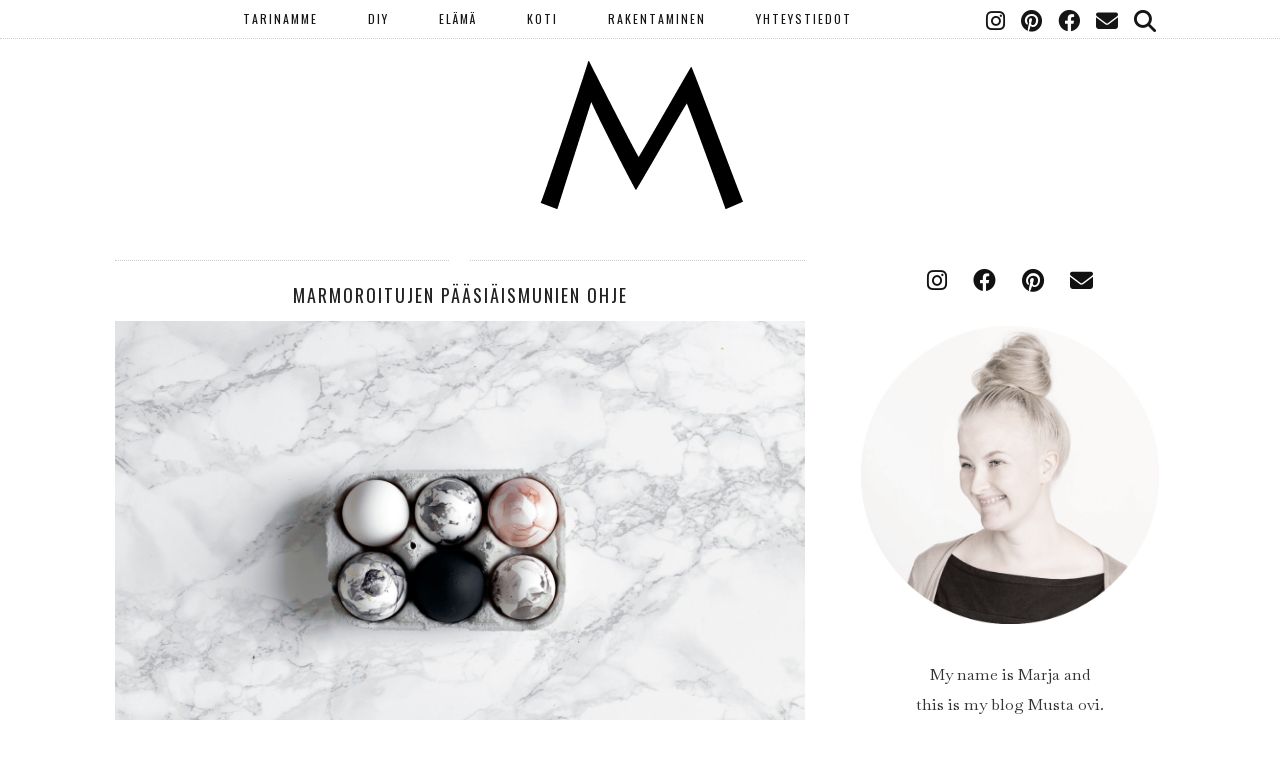

--- FILE ---
content_type: text/html; charset=UTF-8
request_url: https://www.marjawickman.com/mustaovi/2020/04/marmoroitujen-paasiaismunien-ohje.html
body_size: 12146
content:
<!DOCTYPE html>
<html lang="fi">
<head>
	<meta charset="UTF-8">
	<meta name="viewport" content="width=device-width, initial-scale=1, maximum-scale=5">	<meta name='robots' content='index, follow, max-image-preview:large, max-snippet:-1, max-video-preview:-1' />
	<style>img:is([sizes="auto" i], [sizes^="auto," i]) { contain-intrinsic-size: 3000px 1500px }</style>
	
	<!-- This site is optimized with the Yoast SEO plugin v24.7 - https://yoast.com/wordpress/plugins/seo/ -->
	<title>MARMOROITUJEN PÄÄSIÄISMUNIEN OHJE : MUSTAOVI - Vuoden 2016 ja 2017 sisustusblogi</title>
	<meta name="description" content="Jos kaipailet pääsiäisaskartelu vinkkejä, niin tässä yksi erittäin nopea ja helppo: marmoroitujen pääsiäismunien ohje." />
	<link rel="canonical" href="https://www.marjawickman.com/mustaovi/2020/04/marmoroitujen-paasiaismunien-ohje.html" />
	<meta property="og:locale" content="fi_FI" />
	<meta property="og:type" content="article" />
	<meta property="og:title" content="MARMOROITUJEN PÄÄSIÄISMUNIEN OHJE : MUSTAOVI - Vuoden 2016 ja 2017 sisustusblogi" />
	<meta property="og:description" content="Jos kaipailet pääsiäisaskartelu vinkkejä, niin tässä yksi erittäin nopea ja helppo: marmoroitujen pääsiäismunien ohje." />
	<meta property="og:url" content="https://www.marjawickman.com/mustaovi/2020/04/marmoroitujen-paasiaismunien-ohje.html" />
	<meta property="og:site_name" content="MUSTAOVI - Vuoden 2016 ja 2017 sisustusblogi" />
	<meta property="article:published_time" content="2020-04-04T17:11:18+00:00" />
	<meta property="article:modified_time" content="2020-04-04T18:20:15+00:00" />
	<meta property="og:image" content="https://www.marjawickman.com/mustaovi/wp-content/uploads/2020/04/Copyrights_Festivebook2019_Kevat_k020-1440x960.jpg" />
	<meta name="author" content="marja" />
	<meta name="twitter:card" content="summary_large_image" />
	<meta name="twitter:label1" content="Kirjoittanut" />
	<meta name="twitter:data1" content="marja" />
	<meta name="twitter:label2" content="Arvioitu lukuaika" />
	<meta name="twitter:data2" content="2 minuuttia" />
	<script type="application/ld+json" class="yoast-schema-graph">{"@context":"https://schema.org","@graph":[{"@type":"Article","@id":"https://www.marjawickman.com/mustaovi/2020/04/marmoroitujen-paasiaismunien-ohje.html#article","isPartOf":{"@id":"https://www.marjawickman.com/mustaovi/2020/04/marmoroitujen-paasiaismunien-ohje.html"},"author":{"name":"marja","@id":"https://www.marjawickman.com/mustaovi/#/schema/person/a3331fad26c2e4cbdd821a412dd9565d"},"headline":"MARMOROITUJEN PÄÄSIÄISMUNIEN OHJE","datePublished":"2020-04-04T17:11:18+00:00","dateModified":"2020-04-04T18:20:15+00:00","mainEntityOfPage":{"@id":"https://www.marjawickman.com/mustaovi/2020/04/marmoroitujen-paasiaismunien-ohje.html"},"wordCount":440,"commentCount":0,"publisher":{"@id":"https://www.marjawickman.com/mustaovi/#/schema/person/a3331fad26c2e4cbdd821a412dd9565d"},"image":{"@id":"https://www.marjawickman.com/mustaovi/2020/04/marmoroitujen-paasiaismunien-ohje.html#primaryimage"},"thumbnailUrl":"https://www.marjawickman.com/mustaovi/wp-content/uploads/2020/04/Copyrights_Festivebook2019_Kevat_k020-1440x960.jpg","articleSection":["DIY","SISUSTUS"],"inLanguage":"fi","potentialAction":[{"@type":"CommentAction","name":"Comment","target":["https://www.marjawickman.com/mustaovi/2020/04/marmoroitujen-paasiaismunien-ohje.html#respond"]}]},{"@type":"WebPage","@id":"https://www.marjawickman.com/mustaovi/2020/04/marmoroitujen-paasiaismunien-ohje.html","url":"https://www.marjawickman.com/mustaovi/2020/04/marmoroitujen-paasiaismunien-ohje.html","name":"MARMOROITUJEN PÄÄSIÄISMUNIEN OHJE : MUSTAOVI - Vuoden 2016 ja 2017 sisustusblogi","isPartOf":{"@id":"https://www.marjawickman.com/mustaovi/#website"},"primaryImageOfPage":{"@id":"https://www.marjawickman.com/mustaovi/2020/04/marmoroitujen-paasiaismunien-ohje.html#primaryimage"},"image":{"@id":"https://www.marjawickman.com/mustaovi/2020/04/marmoroitujen-paasiaismunien-ohje.html#primaryimage"},"thumbnailUrl":"https://www.marjawickman.com/mustaovi/wp-content/uploads/2020/04/Copyrights_Festivebook2019_Kevat_k020-1440x960.jpg","datePublished":"2020-04-04T17:11:18+00:00","dateModified":"2020-04-04T18:20:15+00:00","description":"Jos kaipailet pääsiäisaskartelu vinkkejä, niin tässä yksi erittäin nopea ja helppo: marmoroitujen pääsiäismunien ohje.","breadcrumb":{"@id":"https://www.marjawickman.com/mustaovi/2020/04/marmoroitujen-paasiaismunien-ohje.html#breadcrumb"},"inLanguage":"fi","potentialAction":[{"@type":"ReadAction","target":["https://www.marjawickman.com/mustaovi/2020/04/marmoroitujen-paasiaismunien-ohje.html"]}]},{"@type":"ImageObject","inLanguage":"fi","@id":"https://www.marjawickman.com/mustaovi/2020/04/marmoroitujen-paasiaismunien-ohje.html#primaryimage","url":"https://www.marjawickman.com/mustaovi/wp-content/uploads/2020/04/Copyrights_Festivebook2019_Kevat_k020-1440x960.jpg","contentUrl":"https://www.marjawickman.com/mustaovi/wp-content/uploads/2020/04/Copyrights_Festivebook2019_Kevat_k020-1440x960.jpg"},{"@type":"BreadcrumbList","@id":"https://www.marjawickman.com/mustaovi/2020/04/marmoroitujen-paasiaismunien-ohje.html#breadcrumb","itemListElement":[{"@type":"ListItem","position":1,"name":"Home","item":"https://www.marjawickman.com/mustaovi"},{"@type":"ListItem","position":2,"name":"MARMOROITUJEN PÄÄSIÄISMUNIEN OHJE"}]},{"@type":"WebSite","@id":"https://www.marjawickman.com/mustaovi/#website","url":"https://www.marjawickman.com/mustaovi/","name":"MUSTAOVI - Vuoden 2016 ja 2017 sisustusblogi","description":"","publisher":{"@id":"https://www.marjawickman.com/mustaovi/#/schema/person/a3331fad26c2e4cbdd821a412dd9565d"},"potentialAction":[{"@type":"SearchAction","target":{"@type":"EntryPoint","urlTemplate":"https://www.marjawickman.com/mustaovi/?s={search_term_string}"},"query-input":{"@type":"PropertyValueSpecification","valueRequired":true,"valueName":"search_term_string"}}],"inLanguage":"fi"},{"@type":["Person","Organization"],"@id":"https://www.marjawickman.com/mustaovi/#/schema/person/a3331fad26c2e4cbdd821a412dd9565d","name":"marja","image":{"@type":"ImageObject","inLanguage":"fi","@id":"https://www.marjawickman.com/mustaovi/#/schema/person/image/","url":"https://secure.gravatar.com/avatar/5eb2e8be43d452c382f583136174e55d?s=96&d=mm&r=g","contentUrl":"https://secure.gravatar.com/avatar/5eb2e8be43d452c382f583136174e55d?s=96&d=mm&r=g","caption":"marja"},"logo":{"@id":"https://www.marjawickman.com/mustaovi/#/schema/person/image/"},"description":"My name is Maja and this is my blog Musta ovi. The blog is all about a house building, scandinavian design and a loft style. I'll share things and thoughts I like and get inspired.","url":"https://www.marjawickman.com/mustaovi/author/admin"}]}</script>
	<!-- / Yoast SEO plugin. -->


<link rel='dns-prefetch' href='//cdnjs.cloudflare.com' />
<link rel='dns-prefetch' href='//pipdigz.co.uk' />
<link rel='dns-prefetch' href='//fonts.googleapis.com' />
<link rel="alternate" type="application/rss+xml" title="MUSTAOVI - Vuoden 2016 ja 2017 sisustusblogi &raquo; syöte" href="https://www.marjawickman.com/mustaovi/feed" />
<link rel="alternate" type="application/rss+xml" title="MUSTAOVI - Vuoden 2016 ja 2017 sisustusblogi &raquo; kommenttien syöte" href="https://www.marjawickman.com/mustaovi/comments/feed" />
<link rel="alternate" type="application/rss+xml" title="MUSTAOVI - Vuoden 2016 ja 2017 sisustusblogi &raquo; MARMOROITUJEN PÄÄSIÄISMUNIEN OHJE kommenttien syöte" href="https://www.marjawickman.com/mustaovi/2020/04/marmoroitujen-paasiaismunien-ohje.html/feed" />
<link rel='stylesheet' id='wp-block-library-css' href='https://www.marjawickman.com/mustaovi/wp-includes/css/dist/block-library/style.min.css?ver=6.7.4' media='all' />
<style id='classic-theme-styles-inline-css'>
/*! This file is auto-generated */
.wp-block-button__link{color:#fff;background-color:#32373c;border-radius:9999px;box-shadow:none;text-decoration:none;padding:calc(.667em + 2px) calc(1.333em + 2px);font-size:1.125em}.wp-block-file__button{background:#32373c;color:#fff;text-decoration:none}
</style>
<style id='global-styles-inline-css'>
:root{--wp--preset--aspect-ratio--square: 1;--wp--preset--aspect-ratio--4-3: 4/3;--wp--preset--aspect-ratio--3-4: 3/4;--wp--preset--aspect-ratio--3-2: 3/2;--wp--preset--aspect-ratio--2-3: 2/3;--wp--preset--aspect-ratio--16-9: 16/9;--wp--preset--aspect-ratio--9-16: 9/16;--wp--preset--color--black: #000000;--wp--preset--color--cyan-bluish-gray: #abb8c3;--wp--preset--color--white: #ffffff;--wp--preset--color--pale-pink: #f78da7;--wp--preset--color--vivid-red: #cf2e2e;--wp--preset--color--luminous-vivid-orange: #ff6900;--wp--preset--color--luminous-vivid-amber: #fcb900;--wp--preset--color--light-green-cyan: #7bdcb5;--wp--preset--color--vivid-green-cyan: #00d084;--wp--preset--color--pale-cyan-blue: #8ed1fc;--wp--preset--color--vivid-cyan-blue: #0693e3;--wp--preset--color--vivid-purple: #9b51e0;--wp--preset--gradient--vivid-cyan-blue-to-vivid-purple: linear-gradient(135deg,rgba(6,147,227,1) 0%,rgb(155,81,224) 100%);--wp--preset--gradient--light-green-cyan-to-vivid-green-cyan: linear-gradient(135deg,rgb(122,220,180) 0%,rgb(0,208,130) 100%);--wp--preset--gradient--luminous-vivid-amber-to-luminous-vivid-orange: linear-gradient(135deg,rgba(252,185,0,1) 0%,rgba(255,105,0,1) 100%);--wp--preset--gradient--luminous-vivid-orange-to-vivid-red: linear-gradient(135deg,rgba(255,105,0,1) 0%,rgb(207,46,46) 100%);--wp--preset--gradient--very-light-gray-to-cyan-bluish-gray: linear-gradient(135deg,rgb(238,238,238) 0%,rgb(169,184,195) 100%);--wp--preset--gradient--cool-to-warm-spectrum: linear-gradient(135deg,rgb(74,234,220) 0%,rgb(151,120,209) 20%,rgb(207,42,186) 40%,rgb(238,44,130) 60%,rgb(251,105,98) 80%,rgb(254,248,76) 100%);--wp--preset--gradient--blush-light-purple: linear-gradient(135deg,rgb(255,206,236) 0%,rgb(152,150,240) 100%);--wp--preset--gradient--blush-bordeaux: linear-gradient(135deg,rgb(254,205,165) 0%,rgb(254,45,45) 50%,rgb(107,0,62) 100%);--wp--preset--gradient--luminous-dusk: linear-gradient(135deg,rgb(255,203,112) 0%,rgb(199,81,192) 50%,rgb(65,88,208) 100%);--wp--preset--gradient--pale-ocean: linear-gradient(135deg,rgb(255,245,203) 0%,rgb(182,227,212) 50%,rgb(51,167,181) 100%);--wp--preset--gradient--electric-grass: linear-gradient(135deg,rgb(202,248,128) 0%,rgb(113,206,126) 100%);--wp--preset--gradient--midnight: linear-gradient(135deg,rgb(2,3,129) 0%,rgb(40,116,252) 100%);--wp--preset--font-size--small: 13px;--wp--preset--font-size--medium: 20px;--wp--preset--font-size--large: 36px;--wp--preset--font-size--x-large: 42px;--wp--preset--spacing--20: 0.44rem;--wp--preset--spacing--30: 0.67rem;--wp--preset--spacing--40: 1rem;--wp--preset--spacing--50: 1.5rem;--wp--preset--spacing--60: 2.25rem;--wp--preset--spacing--70: 3.38rem;--wp--preset--spacing--80: 5.06rem;--wp--preset--shadow--natural: 6px 6px 9px rgba(0, 0, 0, 0.2);--wp--preset--shadow--deep: 12px 12px 50px rgba(0, 0, 0, 0.4);--wp--preset--shadow--sharp: 6px 6px 0px rgba(0, 0, 0, 0.2);--wp--preset--shadow--outlined: 6px 6px 0px -3px rgba(255, 255, 255, 1), 6px 6px rgba(0, 0, 0, 1);--wp--preset--shadow--crisp: 6px 6px 0px rgba(0, 0, 0, 1);}:where(.is-layout-flex){gap: 0.5em;}:where(.is-layout-grid){gap: 0.5em;}body .is-layout-flex{display: flex;}.is-layout-flex{flex-wrap: wrap;align-items: center;}.is-layout-flex > :is(*, div){margin: 0;}body .is-layout-grid{display: grid;}.is-layout-grid > :is(*, div){margin: 0;}:where(.wp-block-columns.is-layout-flex){gap: 2em;}:where(.wp-block-columns.is-layout-grid){gap: 2em;}:where(.wp-block-post-template.is-layout-flex){gap: 1.25em;}:where(.wp-block-post-template.is-layout-grid){gap: 1.25em;}.has-black-color{color: var(--wp--preset--color--black) !important;}.has-cyan-bluish-gray-color{color: var(--wp--preset--color--cyan-bluish-gray) !important;}.has-white-color{color: var(--wp--preset--color--white) !important;}.has-pale-pink-color{color: var(--wp--preset--color--pale-pink) !important;}.has-vivid-red-color{color: var(--wp--preset--color--vivid-red) !important;}.has-luminous-vivid-orange-color{color: var(--wp--preset--color--luminous-vivid-orange) !important;}.has-luminous-vivid-amber-color{color: var(--wp--preset--color--luminous-vivid-amber) !important;}.has-light-green-cyan-color{color: var(--wp--preset--color--light-green-cyan) !important;}.has-vivid-green-cyan-color{color: var(--wp--preset--color--vivid-green-cyan) !important;}.has-pale-cyan-blue-color{color: var(--wp--preset--color--pale-cyan-blue) !important;}.has-vivid-cyan-blue-color{color: var(--wp--preset--color--vivid-cyan-blue) !important;}.has-vivid-purple-color{color: var(--wp--preset--color--vivid-purple) !important;}.has-black-background-color{background-color: var(--wp--preset--color--black) !important;}.has-cyan-bluish-gray-background-color{background-color: var(--wp--preset--color--cyan-bluish-gray) !important;}.has-white-background-color{background-color: var(--wp--preset--color--white) !important;}.has-pale-pink-background-color{background-color: var(--wp--preset--color--pale-pink) !important;}.has-vivid-red-background-color{background-color: var(--wp--preset--color--vivid-red) !important;}.has-luminous-vivid-orange-background-color{background-color: var(--wp--preset--color--luminous-vivid-orange) !important;}.has-luminous-vivid-amber-background-color{background-color: var(--wp--preset--color--luminous-vivid-amber) !important;}.has-light-green-cyan-background-color{background-color: var(--wp--preset--color--light-green-cyan) !important;}.has-vivid-green-cyan-background-color{background-color: var(--wp--preset--color--vivid-green-cyan) !important;}.has-pale-cyan-blue-background-color{background-color: var(--wp--preset--color--pale-cyan-blue) !important;}.has-vivid-cyan-blue-background-color{background-color: var(--wp--preset--color--vivid-cyan-blue) !important;}.has-vivid-purple-background-color{background-color: var(--wp--preset--color--vivid-purple) !important;}.has-black-border-color{border-color: var(--wp--preset--color--black) !important;}.has-cyan-bluish-gray-border-color{border-color: var(--wp--preset--color--cyan-bluish-gray) !important;}.has-white-border-color{border-color: var(--wp--preset--color--white) !important;}.has-pale-pink-border-color{border-color: var(--wp--preset--color--pale-pink) !important;}.has-vivid-red-border-color{border-color: var(--wp--preset--color--vivid-red) !important;}.has-luminous-vivid-orange-border-color{border-color: var(--wp--preset--color--luminous-vivid-orange) !important;}.has-luminous-vivid-amber-border-color{border-color: var(--wp--preset--color--luminous-vivid-amber) !important;}.has-light-green-cyan-border-color{border-color: var(--wp--preset--color--light-green-cyan) !important;}.has-vivid-green-cyan-border-color{border-color: var(--wp--preset--color--vivid-green-cyan) !important;}.has-pale-cyan-blue-border-color{border-color: var(--wp--preset--color--pale-cyan-blue) !important;}.has-vivid-cyan-blue-border-color{border-color: var(--wp--preset--color--vivid-cyan-blue) !important;}.has-vivid-purple-border-color{border-color: var(--wp--preset--color--vivid-purple) !important;}.has-vivid-cyan-blue-to-vivid-purple-gradient-background{background: var(--wp--preset--gradient--vivid-cyan-blue-to-vivid-purple) !important;}.has-light-green-cyan-to-vivid-green-cyan-gradient-background{background: var(--wp--preset--gradient--light-green-cyan-to-vivid-green-cyan) !important;}.has-luminous-vivid-amber-to-luminous-vivid-orange-gradient-background{background: var(--wp--preset--gradient--luminous-vivid-amber-to-luminous-vivid-orange) !important;}.has-luminous-vivid-orange-to-vivid-red-gradient-background{background: var(--wp--preset--gradient--luminous-vivid-orange-to-vivid-red) !important;}.has-very-light-gray-to-cyan-bluish-gray-gradient-background{background: var(--wp--preset--gradient--very-light-gray-to-cyan-bluish-gray) !important;}.has-cool-to-warm-spectrum-gradient-background{background: var(--wp--preset--gradient--cool-to-warm-spectrum) !important;}.has-blush-light-purple-gradient-background{background: var(--wp--preset--gradient--blush-light-purple) !important;}.has-blush-bordeaux-gradient-background{background: var(--wp--preset--gradient--blush-bordeaux) !important;}.has-luminous-dusk-gradient-background{background: var(--wp--preset--gradient--luminous-dusk) !important;}.has-pale-ocean-gradient-background{background: var(--wp--preset--gradient--pale-ocean) !important;}.has-electric-grass-gradient-background{background: var(--wp--preset--gradient--electric-grass) !important;}.has-midnight-gradient-background{background: var(--wp--preset--gradient--midnight) !important;}.has-small-font-size{font-size: var(--wp--preset--font-size--small) !important;}.has-medium-font-size{font-size: var(--wp--preset--font-size--medium) !important;}.has-large-font-size{font-size: var(--wp--preset--font-size--large) !important;}.has-x-large-font-size{font-size: var(--wp--preset--font-size--x-large) !important;}
:where(.wp-block-post-template.is-layout-flex){gap: 1.25em;}:where(.wp-block-post-template.is-layout-grid){gap: 1.25em;}
:where(.wp-block-columns.is-layout-flex){gap: 2em;}:where(.wp-block-columns.is-layout-grid){gap: 2em;}
:root :where(.wp-block-pullquote){font-size: 1.5em;line-height: 1.6;}
</style>
<link rel='stylesheet' id='p3-core-responsive-css' href='https://pipdigz.co.uk/p3/css/core_resp.css' media='all' />
<link rel='stylesheet' id='pipdig-style-css' href='https://www.marjawickman.com/mustaovi/wp-content/themes/pipdig-arubanights/style.css?ver=1652622388' media='all' />
<link rel='stylesheet' id='pipdig-responsive-css' href='https://www.marjawickman.com/mustaovi/wp-content/themes/pipdig-arubanights/css/responsive.css?ver=1652622388' media='all' />
<link rel='stylesheet' id='pipdig-fonts-css' href='https://fonts.googleapis.com/css?family=Oswald|Baskervville:400,400i,700,700i' media='all' />
<style id='akismet-widget-style-inline-css'>

			.a-stats {
				--akismet-color-mid-green: #357b49;
				--akismet-color-white: #fff;
				--akismet-color-light-grey: #f6f7f7;

				max-width: 350px;
				width: auto;
			}

			.a-stats * {
				all: unset;
				box-sizing: border-box;
			}

			.a-stats strong {
				font-weight: 600;
			}

			.a-stats a.a-stats__link,
			.a-stats a.a-stats__link:visited,
			.a-stats a.a-stats__link:active {
				background: var(--akismet-color-mid-green);
				border: none;
				box-shadow: none;
				border-radius: 8px;
				color: var(--akismet-color-white);
				cursor: pointer;
				display: block;
				font-family: -apple-system, BlinkMacSystemFont, 'Segoe UI', 'Roboto', 'Oxygen-Sans', 'Ubuntu', 'Cantarell', 'Helvetica Neue', sans-serif;
				font-weight: 500;
				padding: 12px;
				text-align: center;
				text-decoration: none;
				transition: all 0.2s ease;
			}

			/* Extra specificity to deal with TwentyTwentyOne focus style */
			.widget .a-stats a.a-stats__link:focus {
				background: var(--akismet-color-mid-green);
				color: var(--akismet-color-white);
				text-decoration: none;
			}

			.a-stats a.a-stats__link:hover {
				filter: brightness(110%);
				box-shadow: 0 4px 12px rgba(0, 0, 0, 0.06), 0 0 2px rgba(0, 0, 0, 0.16);
			}

			.a-stats .count {
				color: var(--akismet-color-white);
				display: block;
				font-size: 1.5em;
				line-height: 1.4;
				padding: 0 13px;
				white-space: nowrap;
			}
		
</style>
<script src="https://www.marjawickman.com/mustaovi/wp-includes/js/jquery/jquery.min.js?ver=3.7.1" id="jquery-core-js"></script>
<script src="https://www.marjawickman.com/mustaovi/wp-includes/js/jquery/jquery-migrate.min.js?ver=3.4.1" id="jquery-migrate-js"></script>
<link rel="https://api.w.org/" href="https://www.marjawickman.com/mustaovi/wp-json/" /><link rel="alternate" title="JSON" type="application/json" href="https://www.marjawickman.com/mustaovi/wp-json/wp/v2/posts/4015" /><link rel="EditURI" type="application/rsd+xml" title="RSD" href="https://www.marjawickman.com/mustaovi/xmlrpc.php?rsd" />
<meta name="generator" content="WordPress 6.7.4" />
<link rel='shortlink' href='https://www.marjawickman.com/mustaovi/?p=4015' />
<link rel="alternate" title="oEmbed (JSON)" type="application/json+oembed" href="https://www.marjawickman.com/mustaovi/wp-json/oembed/1.0/embed?url=https%3A%2F%2Fwww.marjawickman.com%2Fmustaovi%2F2020%2F04%2Fmarmoroitujen-paasiaismunien-ohje.html" />
<link rel="alternate" title="oEmbed (XML)" type="text/xml+oembed" href="https://www.marjawickman.com/mustaovi/wp-json/oembed/1.0/embed?url=https%3A%2F%2Fwww.marjawickman.com%2Fmustaovi%2F2020%2F04%2Fmarmoroitujen-paasiaismunien-ohje.html&#038;format=xml" />

		<!-- GA Google Analytics @ https://m0n.co/ga -->
		<script>
			(function(i,s,o,g,r,a,m){i['GoogleAnalyticsObject']=r;i[r]=i[r]||function(){
			(i[r].q=i[r].q||[]).push(arguments)},i[r].l=1*new Date();a=s.createElement(o),
			m=s.getElementsByTagName(o)[0];a.async=1;a.src=g;m.parentNode.insertBefore(a,m)
			})(window,document,'script','https://www.google-analytics.com/analytics.js','ga');
			ga('create', 'UA-39126554-1', 'auto');
			ga('send', 'pageview');
		</script>

	<!--noptimize--> <!-- Cust --> <style>a {color:#00617a}a:hover {color:#bfbfbf}body {font-size:16px}body {line-height:1.9}.entry-title, .page-title, .p_post_titles_font, .slide-h2 {font-size:18px}.grid-title{height:18px;line-height:18px}@media only screen and (max-width:719px){.grid-title{height:auto}}body {font-family: "Baskervville"}.entry-content h2 {font-size:18px}.entry-content h4 {font-size:14px}.site-header .container{padding-top:0;padding-bottom:0;}.site-description{margin-bottom:20px}@media screen and (min-width: 770px) { .site-title img{padding-top:60px} }@media only screen and (min-width: 720px) {#pipdig_full_width_slider{height:360px}}</style> <!-- /Cust --> <!--/noptimize--><link rel="icon" href="https://www.marjawickman.com/mustaovi/wp-content/uploads/2019/12/cropped-favicon-image-32x32.png" sizes="32x32" />
<link rel="icon" href="https://www.marjawickman.com/mustaovi/wp-content/uploads/2019/12/cropped-favicon-image-192x192.png" sizes="192x192" />
<link rel="apple-touch-icon" href="https://www.marjawickman.com/mustaovi/wp-content/uploads/2019/12/cropped-favicon-image-180x180.png" />
<meta name="msapplication-TileImage" content="https://www.marjawickman.com/mustaovi/wp-content/uploads/2019/12/cropped-favicon-image-270x270.png" />
	<!-- p3 navbar icon size -->
	<style>
		.menu-bar ul li.top-socialz a { font-size: 22px !important }
	</style>
	<!-- p3 navbar icon size END -->
		</head>

<body class="post-template-default single single-post postid-4015 single-format-standard pipdig_sidebar_active">

		
	<header class="site-header nopin">
		<div class="clearfix container">
			<div class="site-branding">
						<div class="site-title">
					<a href="https://www.marjawickman.com/mustaovi/" title="MUSTAOVI &#8211; Vuoden 2016 ja 2017 sisustusblogi" rel="home">
						<img data-pin-nopin="true" src="https://www.marjawickman.com/mustaovi/wp-content/uploads/2019/12/Mustaovi2.png" alt="MUSTAOVI &#8211; Vuoden 2016 ja 2017 sisustusblogi" />
					</a>
				</div>
										</div>
		</div>
	</header><!-- .site-header -->

	<div class="site-top">
						<div class="clearfix container">
			<nav id="main_menu_under_header" class="site-menu">
				<div class="clearfix menu-bar"><ul id="menu-topmenu" class="menu"><li id="menu-item-2385" class="menu-item menu-item-type-post_type menu-item-object-page menu-item-2385"><a href="https://www.marjawickman.com/mustaovi/taustaa">TARINAMME</a></li>
<li id="menu-item-3722" class="menu-item menu-item-type-taxonomy menu-item-object-category current-post-ancestor current-menu-parent current-post-parent menu-item-3722"><a href="https://www.marjawickman.com/mustaovi/category/diy">DIY</a></li>
<li id="menu-item-3723" class="menu-item menu-item-type-taxonomy menu-item-object-category menu-item-3723"><a href="https://www.marjawickman.com/mustaovi/category/elama">ELÄMÄ</a></li>
<li id="menu-item-2437" class="menu-item menu-item-type-custom menu-item-object-custom menu-item-has-children menu-item-2437"><a href="#">KOTI</a>
<ul class="sub-menu">
	<li id="menu-item-3724" class="menu-item menu-item-type-taxonomy menu-item-object-category menu-item-3724"><a href="https://www.marjawickman.com/mustaovi/category/koti/aula">aula</a></li>
	<li id="menu-item-3725" class="menu-item menu-item-type-taxonomy menu-item-object-category menu-item-3725"><a href="https://www.marjawickman.com/mustaovi/category/koti/eteinen">eteinen</a></li>
	<li id="menu-item-3726" class="menu-item menu-item-type-taxonomy menu-item-object-category menu-item-3726"><a href="https://www.marjawickman.com/mustaovi/category/koti/keittio">keittiö</a></li>
	<li id="menu-item-3727" class="menu-item menu-item-type-taxonomy menu-item-object-category menu-item-3727"><a href="https://www.marjawickman.com/mustaovi/category/koti/kodinhoitohuone">kodinhoitohuone</a></li>
	<li id="menu-item-3728" class="menu-item menu-item-type-taxonomy menu-item-object-category menu-item-3728"><a href="https://www.marjawickman.com/mustaovi/category/koti/kylpyhuone">kylpyhuone</a></li>
	<li id="menu-item-3729" class="menu-item menu-item-type-taxonomy menu-item-object-category menu-item-3729"><a href="https://www.marjawickman.com/mustaovi/category/koti/lastenhuone">lastenhuone</a></li>
	<li id="menu-item-3730" class="menu-item menu-item-type-taxonomy menu-item-object-category menu-item-3730"><a href="https://www.marjawickman.com/mustaovi/category/koti/makuuhuone">makuuhuone</a></li>
	<li id="menu-item-3731" class="menu-item menu-item-type-taxonomy menu-item-object-category menu-item-3731"><a href="https://www.marjawickman.com/mustaovi/category/koti/olohuone">olohuone</a></li>
	<li id="menu-item-3732" class="menu-item menu-item-type-taxonomy menu-item-object-category menu-item-3732"><a href="https://www.marjawickman.com/mustaovi/category/koti/piha">piha</a></li>
	<li id="menu-item-3733" class="menu-item menu-item-type-taxonomy menu-item-object-category menu-item-3733"><a href="https://www.marjawickman.com/mustaovi/category/koti/ruokailutila">ruokailutila</a></li>
	<li id="menu-item-3734" class="menu-item menu-item-type-taxonomy menu-item-object-category menu-item-3734"><a href="https://www.marjawickman.com/mustaovi/category/koti/sauna">sauna</a></li>
</ul>
</li>
<li id="menu-item-3720" class="menu-item menu-item-type-taxonomy menu-item-object-category menu-item-3720"><a href="https://www.marjawickman.com/mustaovi/category/rakentaminen">RAKENTAMINEN</a></li>
<li id="menu-item-2384" class="menu-item menu-item-type-post_type menu-item-object-page menu-item-2384"><a href="https://www.marjawickman.com/mustaovi/blog-page">YHTEYSTIEDOT</a></li>
<li class="socialz top-socialz"><a href="https://instagram/marjawickman" target="_blank" rel="nofollow noopener" aria-label="Instagram" title="Instagram"><i class="pipdigicons pipdigicons_fab pipdigicons-instagram"></i></a><a href="https://fi.pinterest.com/marjawickman/" target="_blank" rel="nofollow noopener" aria-label="Pinterest" title="Pinterest"><i class="pipdigicons pipdigicons_fab pipdigicons-pinterest"></i></a><a href="https://www.facebook.com/mustaovi/" target="_blank" rel="nofollow noopener" aria-label="Facebook" title="Facebook"><i class="pipdigicons pipdigicons_fab pipdigicons-facebook"></i></a><a href="mailto:marja.wickman@gmail.com" target="_blank" rel="nofollow noopener" aria-label="Email" title="Email"><i class="pipdigicons pipdigicons-envelope"></i></a><a id="p3_search_btn" class="toggle-search" aria-label="Search" title="Search"><i class="pipdigicons pipdigicons-search"></i></a></li><li class="pipdig_navbar_search"><form role="search" method="get" class="search-form" action="https://www.marjawickman.com/mustaovi/">
	<div class="form-group">
		<input type="search" class="form-control" placeholder="Hae tästä blogista" value="" name="s" autocomplete="off">
	</div>
</form></li></ul></div>			</nav><!-- .site-menu -->
		</div>
					</div><!-- .site-top -->
	
	
	<div class="site-main">
	
		
									
				
			
		<div class="clearfix container">
		
						
						
			
	<div class="row">
	
		<div class="col-sm-8 content-area">

		
			<article id="post-4015" class="clearfix post-4015 post type-post status-publish format-standard hentry category-diy category-koti">
	
	<header class="entry-header">
					<div class="entry-meta">
				<span class="date-bar-white-bg">
				
					<span class="vcard author show-author">
						<span class="fn">
							<a href="https://www.marjawickman.com/mustaovi/author/admin" title="Kirjoittanut: marja" rel="author">marja</a>						</span>
						<span class="show-author"></span>
					</span>
					
										
										
										
				</span>
			</div>
				<h1 class="entry-title p_post_titles_font">MARMOROITUJEN PÄÄSIÄISMUNIEN OHJE</h1>	</header><!-- .entry-header -->

	<div class="clearfix entry-content">
	
				
				
		
<figure class="wp-block-image size-large"><img fetchpriority="high" decoding="async" width="1440" height="960" src="https://www.marjawickman.com/mustaovi/wp-content/uploads/2020/04/Copyrights_Festivebook2019_Kevat_k020-1440x960.jpg" alt="" class="wp-image-4016" srcset="https://www.marjawickman.com/mustaovi/wp-content/uploads/2020/04/Copyrights_Festivebook2019_Kevat_k020-1440x960.jpg 1440w, https://www.marjawickman.com/mustaovi/wp-content/uploads/2020/04/Copyrights_Festivebook2019_Kevat_k020-300x200.jpg 300w, https://www.marjawickman.com/mustaovi/wp-content/uploads/2020/04/Copyrights_Festivebook2019_Kevat_k020-1536x1024.jpg 1536w, https://www.marjawickman.com/mustaovi/wp-content/uploads/2020/04/Copyrights_Festivebook2019_Kevat_k020-2048x1365.jpg 2048w, https://www.marjawickman.com/mustaovi/wp-content/uploads/2020/04/Copyrights_Festivebook2019_Kevat_k020-800x533.jpg 800w" sizes="(max-width: 1440px) 100vw, 1440px" /></figure>



<p>Kuluneena kolmena vuotena juuri pääsiäisen aikoihin on tapahtunut <strong><em><a rel="noreferrer noopener" href="https://www.marjawickman.com/mustaovi/2017/05/elama-on-juhla.html" target="_blank">isoja asioita.</a></em></strong> Toiset iloisia ja toiset <em><a href="https://www.marjawickman.com/mustaovi/2019/05/maxille-2.html" target="_blank" rel="noreferrer noopener"><strong>surullisia</strong></a></em>. Yhtä kaikki, niiden jälkeen mikään ei ole ollut niin kuin ennen.</p>



<p>Minulta on usein kysytty, miten elämää eniten vavisuttavasta tapahtumasta selviää. Vai selviääkö? </p>



<p>Tähän liittyvä teksti on ollut kirjoituspöydälläni nyt useamman viikon ajan. Olen jäänyt jumiin kohtaan, jossa kerron, että omia pelkoja kohdatessa (kuvitelmissa tai oikeasti) ei välttämättä tuo kovin paljon lohtua, kun sanon, että kaikesta selviää (ei siksi, että olisi jotenkin muita vahvempi, vaan koska on vain pakko). </p>



<p>Vaikka oma murhe olisi kuinka syvä, muu elämä jatkaa omaa elämää vavisuttaneen tapahtuman jälkeen kulkuaan, ja niin uskomattomalta, kuin se kuulostaakin, siihen menoon alkaa jossain vaiheessa sovittamaan pikkuhiljaa myös omia askeliaan. </p>



<p>Ensin hieman haparoiden (tämä maailma osaa kyllä antaa sellaisia tällejä, ettei sieltä kanveesista, lukua laskiessaan, välttämättä edes uskalla heti nousta ylös). Mutta askel askeleelta ja vaikka kuinka hitaasti eteen päin kuitenkin.</p>



<figure class="wp-block-image size-large"><img decoding="async" width="1440" height="2161" src="https://www.marjawickman.com/mustaovi/wp-content/uploads/2020/04/Copyrights_Festivebook2019_Kevat_k022-1440x2161.jpg" alt="" class="wp-image-4023" srcset="https://www.marjawickman.com/mustaovi/wp-content/uploads/2020/04/Copyrights_Festivebook2019_Kevat_k022-1440x2161.jpg 1440w, https://www.marjawickman.com/mustaovi/wp-content/uploads/2020/04/Copyrights_Festivebook2019_Kevat_k022-300x450.jpg 300w, https://www.marjawickman.com/mustaovi/wp-content/uploads/2020/04/Copyrights_Festivebook2019_Kevat_k022-1023x1536.jpg 1023w, https://www.marjawickman.com/mustaovi/wp-content/uploads/2020/04/Copyrights_Festivebook2019_Kevat_k022-1365x2048.jpg 1365w, https://www.marjawickman.com/mustaovi/wp-content/uploads/2020/04/Copyrights_Festivebook2019_Kevat_k022-800x1201.jpg 800w, https://www.marjawickman.com/mustaovi/wp-content/uploads/2020/04/Copyrights_Festivebook2019_Kevat_k022-scaled.jpg 1706w" sizes="(max-width: 1440px) 100vw, 1440px" /></figure>



<p>Luin joskus, että ihminen pärjää useita viikkoja syömättä ja juomattakin useamman päivän, mutta ilman toivoa ihminen ei selviä päivääkään. </p>



<p>Toivo ja se että huomioi kaiken ympärillä olevan hyvän ja kauniin (on se sitten vaikka vaan se, että pääsi tänä aamuna ylös sängystä) oikeasti auttaa ja lupaan, että joku päivä ei enää tunnu ihan yhtä pahalta.</p>



<p>Elämän suuret kriisit voivat antaa tilaa ja mahdollisuuden myös jollekin uudelle. Tai jollekin, josta on haaveillut pitkään.</p>



<p>Minut piti lapsemme kuoleman jälkeen liikkeessä kirja-projekti, jonka tuotosta suurin osa lahjoitettiin Keskoslasten vanhempien yhdistyksen Kevyt ry:n toimintaan. </p>



<p>Tässä yksi kirjassa julkaistu helppo diy, joka sopii erinomaisesti pääsiäistä edeltävään viikonloppuun.</p>



<h2 class="wp-block-heading">DIY MARMOROINTI</h2>



<p>(noin 15 min + kuivumiseen kuluva aika)</p>



<p><strong>vati<br>kynsilakkaa (yksi tai useampi)<br>vettä<br>hammas- tai grillitikku<br>tyhjennettyjä munia tai askartelumunia </strong></p>



<ol class="wp-block-list"><li><em>Ota laakea vati ja täytä noin ⅓ siitä vedellä.</em></li><li><em>Ripottele kynsilakkaa veteen. On hyvä, että tipautat kynsilakkaa vähän myös jo kaatamiesi kynsilakkapisaroiden päälle, näin varmistat kauneimmat marmorointikuviot.</em></li><li><em>Pyörittele puisella tikulla veden pintaa niin, että kynsilakkapisarat hajoavat hieman.</em></li><li><em>Kasta marmoroitava esine veteen ja liu’uta sitä vedessä ympäri siten, että kaikki kynsilakka tarttuu esineeseen (kannattaa käyttää kumihanskoja, jottei marmoroi samalla käsiään.</em></li><li><em>Nosta marmoroitu muna kuivumaan (kynsilakka kuivuu todella nopeasti).</em></li></ol>



<figure class="wp-block-image size-large"><img decoding="async" width="1440" height="2160" src="https://www.marjawickman.com/mustaovi/wp-content/uploads/2020/04/Copyrights_Festivebook2019_Kevat_k021-1440x2160.jpg" alt="" class="wp-image-4020" srcset="https://www.marjawickman.com/mustaovi/wp-content/uploads/2020/04/Copyrights_Festivebook2019_Kevat_k021-1440x2160.jpg 1440w, https://www.marjawickman.com/mustaovi/wp-content/uploads/2020/04/Copyrights_Festivebook2019_Kevat_k021-300x450.jpg 300w, https://www.marjawickman.com/mustaovi/wp-content/uploads/2020/04/Copyrights_Festivebook2019_Kevat_k021-1024x1536.jpg 1024w, https://www.marjawickman.com/mustaovi/wp-content/uploads/2020/04/Copyrights_Festivebook2019_Kevat_k021-1365x2048.jpg 1365w, https://www.marjawickman.com/mustaovi/wp-content/uploads/2020/04/Copyrights_Festivebook2019_Kevat_k021-800x1200.jpg 800w, https://www.marjawickman.com/mustaovi/wp-content/uploads/2020/04/Copyrights_Festivebook2019_Kevat_k021-scaled.jpg 1707w" sizes="(max-width: 1440px) 100vw, 1440px" /></figure>



<p>Tällä tekniikalla voit marmoroida esimerkiksi munia, ilmapalloja, paperia ja <strong><em><a rel="noreferrer noopener" href="https://www.marjawickman.com/mustaovi/2016/08/diy-marmoroidut-astia.html" target="_blank">astioita</a></em></strong>. Huomioi kuitenkin, että marmoroidut astiat eivät sovellu elintarvikekäyttöön. </p>



<p>Kuvassa oleva musta muna on maalattu kalkkimaalilla. Ohje on julkaistu alun perin kirjassa <strong><em><a rel="noreferrer noopener" href="https://www.festive-book.com/" target="_blank">Festive</a></em></strong> (Kustantaja <a rel="noreferrer noopener" href="https://www.bemycozy.com/?product=festive" target="_blank"><strong><em>Dream Cozy</em></strong></a>).</p>
		
				<div class="pipdig-post-sig socialz nopin">
										<h6>Follow:</h6>
				<a href="https://instagram/marjawickman" target="_blank" rel="nofollow noopener" aria-label="Instagram" title="Instagram"><i class="pipdigicons pipdigicons_fab pipdigicons-instagram"></i></a><a href="https://fi.pinterest.com/marjawickman/" target="_blank" rel="nofollow noopener" aria-label="Pinterest" title="Pinterest"><i class="pipdigicons pipdigicons_fab pipdigicons-pinterest"></i></a><a href="https://www.facebook.com/mustaovi/" target="_blank" rel="nofollow noopener" aria-label="Facebook" title="Facebook"><i class="pipdigicons pipdigicons_fab pipdigicons-facebook"></i></a><a href="mailto:marja.wickman@gmail.com" target="_blank" rel="nofollow noopener" aria-label="Email" title="Email"><i class="pipdigicons pipdigicons-envelope"></i></a>					</div>
				
				
	</div>

	<footer class="entry-meta entry-footer">
		
			<div class="addthis_toolbox"><span class="p3_share_title">Share: </span><a href="https://www.facebook.com/sharer.php?u=https://www.marjawickman.com/mustaovi/2020/04/marmoroitujen-paasiaismunien-ohje.html" target="_blank" rel="nofollow noopener" aria-label="Share on Facebook" title="Share on Facebook"><i class="pipdigicons pipdigicons_fab pipdigicons-facebook" aria-hidden="true"></i></a><a href="https://twitter.com/share?url=https://www.marjawickman.com/mustaovi/2020/04/marmoroitujen-paasiaismunien-ohje.html&#038;text=MARMOROITUJEN+P%C3%84%C3%84SI%C3%84ISMUNIEN+OHJE" target="_blank" rel="nofollow noopener" aria-label="Share on Twitter" title="Share on Twitter"><i class="pipdigicons pipdigicons_fab pipdigicons-twitter" aria-hidden="true"></i></a><a href="https://pinterest.com/pin/create/link/?url=https://www.marjawickman.com/mustaovi/2020/04/marmoroitujen-paasiaismunien-ohje.html&#038;media=https://www.marjawickman.com/mustaovi/wp-content/uploads/2020/04/Copyrights_Festivebook2019_Kevat_k020-1440x960.jpg&#038;description=MARMOROITUJEN+P%C3%84%C3%84SI%C3%84ISMUNIEN+OHJE" target="_blank" rel="nofollow noopener" aria-label="Share on Pinterest" title="Share on Pinterest"><i class="pipdigicons pipdigicons_fab pipdigicons-pinterest" aria-hidden="true"></i></a><a href="https://www.tumblr.com/widgets/share/tool?canonicalUrl=https://www.marjawickman.com/mustaovi/2020/04/marmoroitujen-paasiaismunien-ohje.html&#038;title=MARMOROITUJEN+P%C3%84%C3%84SI%C3%84ISMUNIEN+OHJE" target="_blank" rel="nofollow noopener" aria-label="Share on tumblr" title="Share on tumblr"><i class="pipdigicons pipdigicons_fab pipdigicons-tumblr" aria-hidden="true"></i></a></div>
						
							
						
			</footer>

<!-- #post-4015 --></article>
					<nav id="nav-below" class="clearfix post-navigation">
		
			<div class="nav-previous"><a href="https://www.marjawickman.com/mustaovi/2020/03/hyva-paha-some.html" rel="prev"><span class="meta-nav"><i class="pipdigicons pipdigicons-chevron-left"></i> Previous Post</span> HYVÄ PAHA SOME?</a></div><div class="nav-next"><a href="https://www.marjawickman.com/mustaovi/2020/04/kaveria-ei-jateta.html" rel="next"><span class="meta-nav">Next Post <i class="pipdigicons pipdigicons-chevron-right"></i></span> KAVERIA EI JÄTETÄ</a></div>
		
		</nav><!-- #nav-below -->
		
			
<div id="comments" class="comments-area">

	
		<div id="respond" class="comment-respond">
		<h3 id="reply-title" class="comment-reply-title">Vastaa <small><a rel="nofollow" id="cancel-comment-reply-link" href="/mustaovi/2020/04/marmoroitujen-paasiaismunien-ohje.html#respond" style="display:none;">Peruuta vastaus</a></small></h3><form action="https://www.marjawickman.com/mustaovi/wp-comments-post.php" method="post" id="commentform" class="comment-form" novalidate><p class="comment-notes"><span id="email-notes">Sähköpostiosoitettasi ei julkaista.</span> <span class="required-field-message">Pakolliset kentät on merkitty <span class="required">*</span></span></p><p class="comment-form-comment"><label for="comment">Kommentti <span class="required">*</span></label> <textarea id="comment" name="comment" cols="45" rows="8" maxlength="65525" required></textarea></p><p class="comment-form-author"><label for="author">Nimi</label> <input id="author" name="author" type="text" value="" size="30" maxlength="245" autocomplete="name" /></p>
<p class="comment-form-email"><label for="email">Sähköpostiosoite</label> <input id="email" name="email" type="email" value="" size="30" maxlength="100" aria-describedby="email-notes" autocomplete="email" /></p>
<p class="comment-form-url"><label for="url">Kotisivu</label> <input id="url" name="url" type="url" value="" size="30" maxlength="200" autocomplete="url" /></p>
<p class="comment-form-cookies-consent"><input id="wp-comment-cookies-consent" name="wp-comment-cookies-consent" type="checkbox" value="yes" /> <label for="wp-comment-cookies-consent">Tallenna nimeni, sähköpostiosoitteeni ja kotisivuni tähän selaimeen seuraavaa kommentointikertaa varten.</label></p>
<p class="form-submit"><input name="submit" type="submit" id="submit" class="submit" value="Lähetä kommentti" /> <input type='hidden' name='comment_post_ID' value='4015' id='comment_post_ID' />
<input type='hidden' name='comment_parent' id='comment_parent' value='0' />
</p><p style="display: none;"><input type="hidden" id="akismet_comment_nonce" name="akismet_comment_nonce" value="ab19fa0134" /></p><p style="display: none !important;" class="akismet-fields-container" data-prefix="ak_"><label>&#916;<textarea name="ak_hp_textarea" cols="45" rows="8" maxlength="100"></textarea></label><input type="hidden" id="ak_js_1" name="ak_js" value="186"/><script>document.getElementById( "ak_js_1" ).setAttribute( "value", ( new Date() ).getTime() );</script></p></form>	</div><!-- #respond -->
	

</div><!-- #comments -->
		
		</div><!-- .content-area -->

			
	<div class="col-sm-4 site-sidebar nopin" role="complementary">
		<aside id="pipdig_widget_social_icons-2" class="widget pipdig_widget_social_icons"><div class="socialz"><a href="https://instagram/marjawickman" target="_blank" rel="nofollow noopener" aria-label="instagram" title="instagram"><i class="pipdigicons pipdigicons_fab pipdigicons-instagram" aria-hidden="true"></i></a><a href="https://www.facebook.com/mustaovi/" target="_blank" rel="nofollow noopener" aria-label="facebook" title="facebook"><i class="pipdigicons pipdigicons_fab pipdigicons-facebook" aria-hidden="true"></i></a><a href="https://fi.pinterest.com/marjawickman/" target="_blank" rel="nofollow noopener" aria-label="pinterest" title="pinterest"><i class="pipdigicons pipdigicons_fab pipdigicons-pinterest" aria-hidden="true"></i></a><a href="mailto:marja.wickman@gmail.com" aria-label="Email" title="Email"><i class="pipdigicons pipdigicons-envelope" aria-hidden="true"></i></a></div></aside><aside id="pipdig_widget_profile-2" class="widget pipdig_widget_profile"><img src="https://www.marjawickman.com/mustaovi/wp-content/uploads/2019/12/Mustaovi.png" alt=""  loading="lazy" data-pin-nopin="true" class="nopin" /><p>My name is Marja and<br />
this is my blog Musta ovi.<br />
The blog is all about a house building,<br />
scandinavian design and a loft style.<br />
I'll share things and thoughts<br />
I like and get inspired.</p>
</aside><aside id="media_image-2" class="widget widget_media_image"><img width="300" height="300" src="https://www.marjawickman.com/mustaovi/wp-content/uploads/2019/12/IMG_5686-300x300.jpg" class="image wp-image-915  attachment-medium size-medium" alt="" style="max-width: 100%; height: auto;" decoding="async" loading="lazy" srcset="https://www.marjawickman.com/mustaovi/wp-content/uploads/2019/12/IMG_5686-300x300.jpg 300w, https://www.marjawickman.com/mustaovi/wp-content/uploads/2019/12/IMG_5686-150x150.jpg 150w, https://www.marjawickman.com/mustaovi/wp-content/uploads/2019/12/IMG_5686-800x800.jpg 800w, https://www.marjawickman.com/mustaovi/wp-content/uploads/2019/12/IMG_5686.jpg 1000w" sizes="auto, (max-width: 300px) 100vw, 300px" /></aside><aside id="media_image-3" class="widget widget_media_image"><img width="300" height="300" src="https://www.marjawickman.com/mustaovi/wp-content/uploads/2019/12/IMG_5685-300x300.jpg" class="image wp-image-914  attachment-medium size-medium" alt="" style="max-width: 100%; height: auto;" decoding="async" loading="lazy" srcset="https://www.marjawickman.com/mustaovi/wp-content/uploads/2019/12/IMG_5685-300x300.jpg 300w, https://www.marjawickman.com/mustaovi/wp-content/uploads/2019/12/IMG_5685-150x150.jpg 150w, https://www.marjawickman.com/mustaovi/wp-content/uploads/2019/12/IMG_5685-800x800.jpg 800w, https://www.marjawickman.com/mustaovi/wp-content/uploads/2019/12/IMG_5685.jpg 1200w" sizes="auto, (max-width: 300px) 100vw, 300px" /></aside><aside id="pipdig_widget_popular_posts-2" class="widget pipdig_widget_popular_posts">
	<ul id="p3_pop_widget_242279902" class="p3_popular_posts_widget" class="nopin">
	
		
		
			</ul>
	
	</aside><aside id="search-2" class="widget widget_search"><form role="search" method="get" class="search-form" action="https://www.marjawickman.com/mustaovi/">
	<div class="form-group">
		<input type="search" class="form-control" placeholder="Hae tästä blogista" value="" name="s" autocomplete="off">
	</div>
</form></aside><aside id="pipdig_widget_facebook-2" class="widget pipdig_widget_facebook"><div id="fb-root"></div><script async defer crossorigin="anonymous" src="https://connect.facebook.net/en_US/sdk.js#xfbml=1&version=v3.3"></script>
				<div class="fb-page" data-href="https://www.facebook.com/mustaovi/" data-width="500" data-height="320px" data-small-header="false" data-hide-cta="true" data-adapt-container-width="true" data-hide-cover="false" data-show-facepile="false" data-tabs="false"><div class="fb-xfbml-parse-ignore"></div></div></aside>	</div><!-- .site-sidebar -->
	

	</div>

		</div>
	</div><!-- .site-main -->
	
	
	<div class="hide-back-to-top"><div id="back-top"><a href="#top"><i class="pipdigicons pipdigicons-chevron-up"></i></a></div></div>
	
	<div id="p3_sticky_stop"></div>

		
	
<div class="site-extra" role="complementary">
	<div class="clearfix container">
		<div class="row">
			
						<div id="widget-area-3" class="col-sm-12 widget-area">
				<div id="pipdig_widget_instagram-3" class="widget pipdig_widget_instagram"><h3 class="widget-title"><span>Instagram</span></h3></div>			<!-- #widget-area-3 --></div>
			
			
					</div>
	</div>
<!-- .site-extra --></div>	
		
		
		
	<footer class="site-footer">
		<div class="clearfix container">
			<div class="row">
								<div class="col-sm-7 site-info">
											&copy; 2026 <a href="https://www.marjawickman.com/mustaovi/">MUSTAOVI &#8211; Vuoden 2016 ja 2017 sisustusblogi</a>
														</div>
				
				<div class="col-sm-5 site-credit">
					<a href="https://www.pipdig.co" target="_blank" rel="noopener">Website design by <span style="text-transform:lowercase;letter-spacing:1px">pipdig</span></a>				</div>
			</div>
		</div>
	</footer>
	
<script src="https://cdnjs.cloudflare.com/ajax/libs/fitvids/1.2.0/jquery.fitvids.min.js" id="pipdig-fitvids-js"></script>
<script src="https://cdnjs.cloudflare.com/ajax/libs/jquery.lazy/1.7.9/jquery.lazy.min.js" id="pipdig-lazy-js"></script>
<script src="https://cdnjs.cloudflare.com/ajax/libs/SlickNav/1.0.10/jquery.slicknav.min.js" id="pipdig-slicknav-js"></script>
<script src="https://www.marjawickman.com/mustaovi/wp-content/themes/pipdig-arubanights/scripts.js" id="pipdig-scripts-js"></script>
<script src="https://www.marjawickman.com/mustaovi/wp-includes/js/comment-reply.min.js?ver=6.7.4" id="comment-reply-js" async data-wp-strategy="async"></script>
<script defer src="https://www.marjawickman.com/mustaovi/wp-content/plugins/akismet/_inc/akismet-frontend.js?ver=1739580396" id="akismet-frontend-js"></script>
<script>
jQuery(document).ready(function($) {
	
	var mobMenu = $('.site-menu .menu');
	
	mobMenu.slicknav({
		label: '<i class="pipdigicons pipdigicons-bars"></i>',
		duration: 450,
		brand: '<a href="https://instagram/marjawickman" target="_blank" rel="nofollow noopener" aria-label="Instagram" title="Instagram"><i class="pipdigicons pipdigicons_fab pipdigicons-instagram"></i></a><a href="https://fi.pinterest.com/marjawickman/" target="_blank" rel="nofollow noopener" aria-label="Pinterest" title="Pinterest"><i class="pipdigicons pipdigicons_fab pipdigicons-pinterest"></i></a><a href="https://www.facebook.com/mustaovi/" target="_blank" rel="nofollow noopener" aria-label="Facebook" title="Facebook"><i class="pipdigicons pipdigicons_fab pipdigicons-facebook"></i></a><a href="mailto:marja.wickman@gmail.com" target="_blank" rel="nofollow noopener" aria-label="Email" title="Email"><i class="pipdigicons pipdigicons-envelope"></i></a><a href="#" id="toggle-search-mobile"><i class="pipdigicons pipdigicons-search"></i></a>',
		closedSymbol: '<i class="pipdigicons pipdigicons-chevron-right"></i>',
		openedSymbol: '<i class="pipdigicons pipdigicons-chevron-down"></i>',
		easingOpen: "swing",
		beforeOpen: function(){
			$('.slicknav_menu .slicknav_menutxt').html('<i class="pipdigicons pipdigicons_fas pipdigicons-times"></i>');
		},
		beforeClose: function(){
			$('.slicknav_menu .slicknav_menutxt').html('<i class="pipdigicons pipdigicons-bars"></i>');
		},
	});
	
		$('body').on('click', 'a#toggle-search-mobile', function() {
		mobMenu.slicknav('open');
		$('.pipdig_navbar_search .form-control').focus();
	});
	});
</script>	<div id="p3_search_overlay-search" class="p3_search_overlay">
		<a href="javascript:void(0)" id="p3_search_overlay-closebtn">&times;</a>
		<div class="p3_search_overlay-content">
		<div class="container">
			<div class="row">
				<div class="col-xs-12">
					<form method="get" id="searchform" action="https://www.marjawickman.com/mustaovi/">
						<input type="search" name="s" value="" placeholder="Hae tästä blogista" autocomplete="off" />
					</form>
				</div>
			</div>
		</div>
		</div>
	</div>
	<script>
	jQuery(document).ready(function($) {
		$("#p3_search_btn").click(function(){
			$("#p3_search_overlay-search").css("height", "100%").css("opacity", "1");
			$(".p3_search_overlay-content input").focus();
		});
		$("#p3_search_overlay-closebtn").click(function(){
			$("#p3_search_overlay-search").css("height", "0%").css("opacity", "0");
		});
	});
	</script>
		<!--noptimize-->
	<script>
	jQuery(document).ready(function($) {
		$('.pipdig_lazy').Lazy({
			effect: 'fadeIn',
			effectTime: 360,
		});
	});
	</script>
	<!--/noptimize-->
		<!--noptimize-->
	<script>
	jQuery(document).ready(function($) {
		$(window).scroll(function() {
			if ($(window).scrollTop() + $(window).height() == $(document).height()) {
				$(".cc-window,.cookie-notice-container,.scrollbox-bottom-right,.widget_eu_cookie_law_widget,#cookie-law-bar,#cookie-law-info-bar,.cc_container,#catapult-cookie-bar,.mailmunch-scrollbox,#barritaloca,#upprev_box,#at4-whatsnext,#cookie-notice,.mailmunch-topbar,#cookieChoiceInfo, #eu-cookie-law,.sumome-scrollbox-popup,.tplis-cl-cookies,#eu-cookie,.pea_cook_wrapper,#milotree_box,#cookie-law-info-again,#jquery-cookie-law-script,.gdpr-privacy-bar,#moove_gdpr_cookie_info_bar,.pp-cookies-notice,.mc-modal").addClass('p3_hide_me');
			} else {
				$(".cc-window,.cookie-notice-container,.scrollbox-bottom-right,.widget_eu_cookie_law_widget,#cookie-law-bar,#cookie-law-info-bar,.cc_container,#catapult-cookie-bar,.mailmunch-scrollbox,#barritaloca,#upprev_box,#at4-whatsnext,#cookie-notice,.mailmunch-topbar,#cookieChoiceInfo, #eu-cookie-law,.sumome-scrollbox-popup,.tplis-cl-cookies,#eu-cookie,.pea_cook_wrapper,#milotree_box,#cookie-law-info-again,#jquery-cookie-law-script,.gdpr-privacy-bar,#moove_gdpr_cookie_info_bar,.pp-cookies-notice,.mc-modal").removeClass('p3_hide_me');
			}
		});
	});
	</script>
	<!--/noptimize-->
	<meta name="p3v" content="6.0.0 | Aruba Nights (pipdig) | 4.8.1 | 9be422b08c_1174_70a2572e_1769466567 | https://www.marjawickman.com/mustaovi" />
		<link rel="stylesheet" href="https://pipdigz.co.uk/fonts/pipdigicons_2.css" media="none" onload="if(media!='all')media='all'">
	</body>
</html>

--- FILE ---
content_type: text/plain
request_url: https://www.google-analytics.com/j/collect?v=1&_v=j102&a=150491351&t=pageview&_s=1&dl=https%3A%2F%2Fwww.marjawickman.com%2Fmustaovi%2F2020%2F04%2Fmarmoroitujen-paasiaismunien-ohje.html&ul=en-us%40posix&dt=MARMOROITUJEN%20P%C3%84%C3%84SI%C3%84ISMUNIEN%20OHJE%20%3A%20MUSTAOVI%20-%20Vuoden%202016%20ja%202017%20sisustusblogi&sr=1280x720&vp=1280x720&_u=IEBAAEABAAAAACAAI~&jid=403688605&gjid=1161877419&cid=900453187.1769466567&tid=UA-39126554-1&_gid=1452452711.1769466567&_r=1&_slc=1&z=337973599
body_size: -451
content:
2,cG-9BP0BLFZ8C